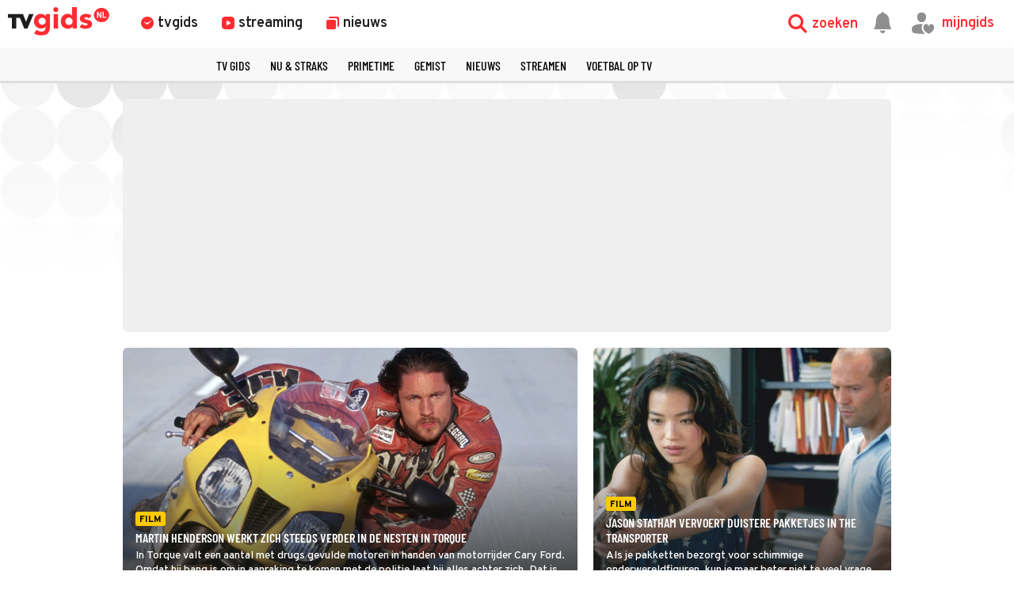

--- FILE ---
content_type: text/html
request_url: https://www.tvgids.nl/tag/matt-schulze
body_size: 14227
content:
<!doctype html>
<html lang="nl">
<head>
    <meta charset="UTF-8">
    <meta name="viewport"
          content="width=device-width, user-scalable=yes, initial-scale=1.0, minimum-scale=1.0">
    <meta http-equiv="X-UA-Compatible"
          content="ie=edge">
    <meta property="fb:pages" content="110691795650346" />
    <meta name="twitter:card" content="summary_large_image" />
    <meta name="twitter:site" content="@tvgidsnl" />
    <meta name="twitter:creator" content="@tvgidsnl" />
    <meta property="og:author" content="TVgids.nl"/>
    <meta property="og:site_name" content="TVgids.nl" />
    <meta property="og:url" content="https://www.tvgids.nl/tag/matt-schulze" />
    <meta property="og:locale" content="nl_NL" />
        <meta name="apple-itunes-app" content="app-id=347571130, app-argument=tvgids.nl">
    <!-- Start SmartBanner configuration -->
    <meta name="smartbanner:title" content="TVgids">
    <meta name="smartbanner:author" content="TVgids.nl">
    <meta name="smartbanner:price" content="GRATIS">
    <meta name="smartbanner:price-suffix-google" content=" - In Play Store">
    <meta name="smartbanner:icon-google" content="https://tvgidsassets.nl/v369/static/img/icon/appicon.png">
    <meta name="smartbanner:button" content="OPEN">
    <meta name="smartbanner:button-url-google" content="https://play.google.com/store/apps/details?id=nl.tvgids&hl=nl&gl=US">
    <meta name="smartbanner:enabled-platforms" content="android">
    <meta name="smartbanner:close-label" content="Close">
    <meta name="smartbanner:disable-positioning" content="true">
    <!-- End SmartBanner configuration -->

    <!-- proper handling of images for links -->
            <meta property="twitter:image" content="https://tvgidsassets.nl/v369/img/tvgids-ogimage.jpg" />
        <meta property="og:image" content="https://tvgidsassets.nl/v369/img/tvgids-ogimage.jpg" />
    
    
    
    
    <meta name="bdc:page_zone" content="" />
    <meta name="bdc:type" content="page" />


            <script>var _assetId = false;</script>
    
                
        

    
            <meta property="og:type" content="website" />
        <meta property="og:title" content="Alles over  Matt Schulze - TVgids.nl" />
                    <meta name="description" content="De tv-gids met de meest actuele programma-informatie en het complete tv-aanbod van vanavond, morgen en overmorgen van de belangrijkste Nederlandse en buitenlandse zenders" />
            <meta property="og:description"   content="De tv-gids met de meest actuele programma-informatie en het complete tv-aanbod van vanavond, morgen en overmorgen van de belangrijkste Nederlandse en buitenlandse zenders" />
            
    
        <link rel="dns-prefetch" href="//tvgidsassets.nl/">

    <link rel="preconnect" href="https://beta.tvgidsassets.nl">

    <link rel="stylesheet" href="https://tvgidsassets.nl/v369/css/style.min.css">
    <link rel="preload" fetchpriority="high" as="image" href="https://tvgidsassets.nl/static/img/gray-bubbles.png" type="image/png">

    
                <title>Alles over  Matt Schulze - TVgids.nl</title>
    
    <script src="https://storage.googleapis.com/onesecondbefore/js/bindinc/osb_consent.min.js"></script>
                    <link rel="canonical" href="https://www.tvgids.nl/tag/matt-schulze"/>
        <meta name="bdc:canonical" content="https://www.tvgids.nl/tag/matt-schulze"/>
    
                
    
    <script src="https://voorkeuren.tvgids.nl/client/bdc.v5/tvgids.web.js"></script>
    <script defer>
        osb('send', 'pageview', {
            article_id: 'meta:bdc:article_id',
            asset_id: 'meta:bdc:assetid',
            broadcast_id: 'meta:bdc:broadcastid',
            broadcast_start: 'meta:bdc:broadcast_start',
            canonical_url: 'meta:bdc:canonical',
            channel: 'meta:bdc:channel',
            context_id: 'default',
            item_id: 'meta:bdc:item_id',
            main_section: 'meta:bdc:main_section',
            page_id: 'meta:bdc:page_id',
            content_id: 'meta:bdc:content_id',
            page_zone: 'meta:bdc:page_zone',
            pagetype: 'meta:bdc:type',
            program_id: 'meta:bdc:programid',
            programsection: 'meta:bdc:programsection',
            programtype: 'meta:bdc:programtype',
            published_time: 'meta:bdc:published_time',
            campaign_id: 'meta:campaign_id',
            rating: 0.5
        });
    </script>
    
    <script>
    var __API = "https://json.tvgids.nl/v4";
    var __APIV6 = "https://json.tvgids.nl/v6";
    var _pageID = "af43ac8bb4207b3e7436be9ba7f98e2c11c63cd0";

            var _pageID = "af43ac8bb4207b3e7436be9ba7f98e2c11c63cd0";
    
    var isDetailPage = false    </script>
    
    <!-- Google Tag Manager -->
    <script>(function(w,d,s,l,i){w[l]=w[l]||[];w[l].push({'gtm.start':new Date().getTime(),event:'gtm.js'});var f=d.getElementsByTagName(s)[0],j=d.createElement(s),dl=l!='dataLayer'?'&l='+l:'';j.async=true;j.src='https://www.googletagmanager.com/gtm.js?id='+i+dl;f.parentNode.insertBefore(j,f);})(window,document,'script','dataLayer','GTM-5PC488');</script>
    <!-- End Google Tag Manager -->
    

    <!--- icons -->
    <link rel="icon" type="image/ico" href="https://tvgidsassets.nl/v369/img/icon/favicon.ico" />
	<link rel="apple-touch-icon" href="https://tvgidsassets.nl/v369/img/tvgids-icon-large.png">
	<link rel="icon" sizes="192x192" href="https://tvgidsassets.nl/v369/img/tvgids-icon-large.png">
    <link rel="manifest" href="/manifest.json?v=3">
    <link rel="shortcut icon" href="https://tvgidsassets.nl/v369/img/icon/favicon.ico" type="image/x-icon">

    <link rel="dns-prefetch" href="//tvgidsassets.nl/">

    <link rel="preconnect" href="https://beta.tvgidsassets.nl">

    <link rel="preload" href="https://tvgidsassets.nl/v369/fonts/Oswald/Oswald-SemiBold.woff" as="font" crossorigin />
    <link rel="preload" href="https://tvgidsassets.nl/v369/fonts/woff2/TTF/SourceSansPro-Bold.ttf.woff2"         as="font"  crossorigin="anonymous" />

    <script>
            var __STATIC_URL = 'https://tvgidsassets.nl/v369';
    </script>

    <!-- dpg media banner -->
            <script async src="https://advertising-cdn.dpgmedia.cloud/web-advertising/17/5/0/advert-xandr.js" type="application/javascript"></script><script async data-advert-src="https://adsdk.microsoft.com/ast/ast.js" data-advert-vendors="32"></script><script async data-advert-src="https://cdn.brandmetrics.com/survey/script/49a6c74cccf946bba314568b509cf451.js" data-advert-vendors="422"></script><script async data-advert-src="https://scdn.cxense.com/cx.js" data-advert-purposes="3,4" data-advert-vendors="412"></script><script async src="https://cdn.optoutadvertising.com/script/ootag.v2.min.js"></script><style>[data-advert-slot-state]>[id$=-videoWrapper]{width:100%}[data-advert-slot-state]>[id$=-videoWrapper] iframe[id^=pp-iframe-]{display:block}</style><script async src="https://advertising-cdn.dpgmedia.cloud/web-advertising/prebid-kompas.js"></script><script async src="https://advertising-cdn.dpgmedia.cloud/header-bidding/prod/tvgids/55f3fd6248119e5f4c7e59769215bbce626ab5b9.js"></script><script async src="https://advertising-cdn.dpgmedia.cloud/native-templates/prod/tvgids/templates.js"></script><script async src="https://advertising-cdn.dpgmedia.cloud/native-renderer/main.js"></script><script type="application/javascript">(function(){if(document.currentScript){document.currentScript.remove()}if("undefined"==typeof performance.mark){performance.mark=function(){}}performance.mark("advert - inline-script - start");function b(settings){const a=window.innerWidth,b=settings.xandr.breakpoints;return Object.keys(b).reduce((c,d)=>{if(b[d]<=a){if(null===c||b[d]>b[c]){c=d}}return c},null)}function c(a,c,settings,d){const e=b(settings),f=d.placeholderSizes&&d.placeholderSizes[a],g=f&&(f[e]||f.default);if(g){const b=document.getElementById(c||a);if(b){const c=d.permanentPlaceholders&&d.permanentPlaceholders[a],f=c&&(!0===c||c[e]||c.default);b.setAttribute("data-advert-placeholder-collapses",(!f).toString());b.setAttribute("data-advert-placeholder-size",g.join("x"));b.style["min-height"]=`${g[1]}px`}}}function d(a){if(a.node&&"true"===a.node.getAttribute("data-advert-placeholder-collapses")){a.node.style["min-height"]=null}}window.advert=window.advert||{};window.advert.cmd=window.advert.cmd||[];function e(settings,a){f(settings);window.getAdvertSlotByName=a=>{return window.advert.getSlot(a)};window.getAdvertSlotById=a=>{return window.advert.getSlot(window.advert.getSlotNameFromMapping(a))};window.loadAdvertSlot=(b,d)=>{return new Promise((e,f)=>{c(b,d,settings,a);window.advert.cmd.push(["loaded",()=>{window.advert.loadSlot(b,d).then(e).catch(f)}])})};}function f(settings){window.advert.cmd.push(()=>{window.advert.pubsub.subscribe("slot.rendered",d);settings.prebid.caching.getConfig=()=>window.__advertPrebidConfig;window.advert.init(settings)})}window.loadAdvertSettings=(settings,a)=>{if(!settings){console.error("[ADVERT] Trying to load without settings",settings);return}e(settings,a)};performance.mark("advert - inline-script - end")})();</script><style>[data-advert-slot-state]{display:-webkit-box;display:-ms-flexbox;display:flex;-webkit-box-align:center;-ms-flex-align:center;align-items:center;-webkit-box-pack:center;-ms-flex-pack:center;justify-content:center}
[data-advert-slot-empty]:not([data-advert-placeholder-collapses=false]),[data-advert-slot-state=created]:not([data-advert-placeholder-collapses=false]){display:none}</style><script type="application/javascript">(function(settings,a,b){if(document.currentScript){document.currentScript.remove()}performance.mark("advert - load-settings - start");if(!window.loadAdvertSettings){console.error("[ADVERT] Tried to load advert settings before main initialisation.");return}window.loadAdvertSettings(settings,a);performance.mark("advert - load-settings - end")})({"xandr":{"memberId":7463,"disablePSA":true,"enableSafeFrame":false,"breakpoints":{"small":0,"medium":768,"large":992,"xlarge":1365},"targeting":{"pag":"dossier","gamAdUnit":"tvgids-nl/web","cat":["matt-schulze"],"top":["tv-gids","tvgids","tv","gids","televisie","online","epg","programma","programmagegevens","programmablad","tv-listings","zenders","tv-overzicht","vandaag","vanavond","nu-op-tv"],"bsuit":["NScreened"],"channel":["culture-entertainment","tv-film","to_tv-film"],"iabCategories":["entertainment","movies","genres"],"pub":["ppn","bindinc","tvgids"],"env":{"small":["web","mweb"],"medium":["web"],"large":["web"],"xlarge":["web"]},"screenview":"%screenSize%"},"slots":[],"sizeMapping":{},"lazyLoadThreshold":{"small":300,"default":800},"multiPositions":[],"slotNameMappings":{"h2":{"default":null},"r2":{"default":null},"r1":{"default":null},"v1":{"default":null},"v2":{"default":null},"o1":{"default":null},"h1":{"default":null}},"features":{"optOut":true,"brandMetrics":true,"experiments":false,"snowplow":true,"privacy":true,"cxense":true,"dmoi":true,"gigya":true},"dmoi":{"apiKey":"e2wuTmOEm7Rmgh5G0jwCG6GhKOqJta1hW7QfNP77","rdmoiSource":"rdpgmedia.nl","source":"dpgmedia.nl"},"cxense":{"pageViewEvent":true,"includeLibrary":true},"optOut":{"publisher":102,"slots":{},"onlyNoConsent":true},"gigya":{"type":"tvgids"},"nativeTemplates":{"renderConfig":{"variables":{},"fallbackTemplate":"native-post","callToActionDefaultText":"meer info","tracking":{"enabledEvents":["slideImpressions","slideClicks","leadformImpression","leadformClose","leadformCancel","leadformSubmit","leadformSubmitFailure","leadformClickout"]}},"feedContext":{"profile":"tvgids","navigation":"Matt-schulze"}},"conditionalConfigurations":[{"conditions":[[{"field":"fraction","comparer":"lte","value":0.07}]],"config":[{"kind":"N","path":["nativeTemplates","renderConfig","tracking","attentionMeasurement"],"rhs":{"allowedProducts":["seamless-carousel","seamless-carousel-shop","seamless-collection-image","seamless-collection-video","seamless-image","seamless-image-shop","seamless-image-mini","seamless-image-multi","seamless-video-multi","seamless-video","seamless-video-shop","carousel-template"],"ctxId":"37122525","enabled":true,"plcId":"20251601004","cmpId":"16082025"}}]}]},"prebid":{"caching":{"maxIterations":4},"additionalConfig":{"currency":{"rates":{"USD":{"EUR":0.8543}}}}},"debugInfo":{"generationDateTime":"2026-01-23T00:25:22.547Z","profile":"tvgids","version":"319","stage":"prod"}},{},[]);</script>
    
    <!-- Fonts -->
    <link rel="preload" href="https://tvgidsassets.nl/v369/fonts/tvgids-icon.woff?23122021" as="font" crossorigin />

    
    
    <!-- Meta information (Schema.org) -->
    
    <script type="application/ld+json">
        {
            "@context": "https://schema.org/",
            "@type": "Organization",
            "name": "TVgids",
            "url": "https://www.tvgids.nl/",
            "logo": "https://tvgidsassets.nl/img/tvgids-logo.svg",
            "sameAs": [
                "https://www.facebook.com/tvgids.nl/",
                "https://www.instagram.com/tvgids.nl/"
            ]
        }
    </script>
    <script type="application/ld+json">
        {
            "@context": "https://schema.org/",
            "@type": "WebSite",
            "url": "https://www.tvgids.nl/",
            "potentialAction": {
                "@type": "SearchAction",
                "target": "https://www.tvgids.nl/?open_search=1"
            }
        }
    </script>

    
    
        
            <script>
            var __isElection = false;
        </script>
    

                <script>var setToastr = false;</script>
    
    
    
    
    <script async id="ebx" src="//applets.ebxcdn.com/ebx.js"></script>

    <script src="https://accounts.google.com/gsi/client" defer></script>
    
        <script>
            window.fbAsyncInit = function() {
                FB.init({
                    appId      : '464175560363438',
                    cookie     : true,
                    xfbml      : true,
                    version    : 'v19.0'
                });
                FB.AppEvents.logPageView();
            };

            (function(d, s, id){
                var js, fjs = d.getElementsByTagName(s)[0];
                if (d.getElementById(id)) {return;}
                    js = d.createElement(s); js.id = id;
                js.src = "https://connect.facebook.net/nl_NL/sdk.js";
                fjs.parentNode.insertBefore(js, fjs);
            }(document, 'script', 'facebook-jssdk'));
        </script>
    

</head>
<body  >
    <div class="consent_manager--push">
        <div class="consent_manager--push--inner">
            <div class="content">
                <h2>TVgids.nl</h2>
                <p>Klik op 'toestaan' om meldingen van TVgids.nl te ontvangen.</p>
                <button class="permission--manager__button" onclick="notificationPermission()">Toestaan</button>
            </div>
            <div class="site-logo">
                <img src="https://tvgidsassets.nl/v335/img/tvgids-logo.svg" alt="">
            </div>
            <div class="close__modal">
                <span class="close-button" onclick="closeConsentPush()"><i class="icon-close"></i></span>
            </div>
        </div>
    </div>


    
    
        <script type="text/javascript">
            var userAgent = navigator.userAgent.toLowerCase();
            var mac = userAgent.indexOf('mac') >= 0;
            var msie = userAgent.indexOf('trident') >= 0 || userAgent.indexOf('edge') >= 0;
            if(mac)
            {
                document.body.classList.add('mac');
            }
            if(msie)
            {
                document.body.classList.add('msie');
            }
        </script>
    
    

    <div class="navigation is-open">

    <div class="navigation__main">

        <div class="navigation__left">
            <a class="navigation__logo" href="/">
                                    <img src="https://tvgidsassets.nl/v369/img/tvgids-logo.svg" alt="TVgids.nl" width="128" height="36">
                            </a>

            <div class="navigation__links">
                <a href="/gids" id="guideButton" class="navigation__links--link " target="_self" data-menu="1">
                    <i class="icon-clock1"></i>
                    <span class="navigation__links--link--text" >tvgids</span>
                </a>
                <a href="/streaming" class="navigation__links--link " target="_self" data-menu="2">
                    <i class="icon-stream"></i>
                    <span class="navigation__links--link--text">streaming</span>
                </a>
                <a href="/nieuws" class="navigation__links--link " data-menu="3" target="_self">
                    <i class="icon-news-copy"></i>
                    <span class="navigation__links--link--text">nieuws</span>
                </a>


            </div>

            

            
        </div>



        <div class="navigation__right">

            <div class="navigation__search navigation__right--element" onclick="toggleMenuSearch(true)">
                <i class="icon-search"></i>
                <span>zoeken</span>
            </div>

            <a id="notificationButton" href="/account/inbox"><i class="navigation__notification icon-notification"></i></a>


            <div onclick="mijnGidsAccountToggle()" class="navigation__personal navigation__right--element navigation__links--link" data-menu="4">
                <i class="icon-account-out"></i>
                <i class="icon-account-heart"></i>
                <span>mijngids</span>
            </div>


        </div>

        <div class="navigation__dropdown navigation__dropdown--hidden">
            <div class="navigation__dropdown--search">
                <i class="navigation__dropdown--search--icon icon-search1"></i>
                <input class="navigation__dropdown--input" type="text" />
                <i class="icon-close navigation__dropdown--clear" onclick="clearSearchInput()"></i>
                <i class="icon-close navigation__dropdown--close" onclick="toggleMenuSearch(false)"></i>
            </div>

            <div class="navigation__dropdown--content">
                <div class="navigation__dropdown--suggestions">
                    <h3>Suggesties</h3>
                    <div class="navigation__dropdown--suggestions--content"></div>
                </div>

                <div class="navigation__dropdown--results">
                    <h3>Populair op dit moment</h3>
                    <div class="navigation__dropdown--results--content"></div>
                </div>
            </div>
        </div>

    </div>

    <!-- menu 1 -->
    <div class="navigation__megamenu" data-menu="1">
        <ul class="navigation__megamenu--wrapper">
                                                                                                                                                                                                                                                                                                                                                                <li class="navigation__megamenu--link">
                                <a href="/gids" target="_self" >zenders</a>
                            </li>
                                                                                                <li class="navigation__megamenu--link">
                                <a href="/nustraks" target="_self" >nu & straks</a>
                            </li>
                                                                                                <li class="navigation__megamenu--link">
                                <a href="/primetime" target="_self" >primetime</a>
                            </li>
                                                                                                <li class="navigation__megamenu--link">
                                <a href="/tips" target="_self" >kijktips op tv</a>
                            </li>
                                                                                                <li class="navigation__megamenu--link">
                                <a href="https://www.tvgids.nl/filmgids" target="_self" >films op tv</a>
                            </li>
                                                                                                <li class="navigation__megamenu--link">
                                <a href="https://www.tvgids.nl/seriegids" target="_self" >series op tv</a>
                            </li>
                                                                                                <li class="navigation__megamenu--link">
                                <a href="https://www.tvgids.nl/collectie/voetbal" target="_self" >voetbal op tv</a>
                            </li>
                                                                                                <li class="navigation__megamenu--link">
                                <a href="https://www.tvgids.nl/sportgids" target="_self" >sport op tv</a>
                            </li>
                                                                                                                                                                                                                                                        </ul>
    </div>

    <!-- menu 2 -->
    <div class="navigation__megamenu" data-menu="2">
        <ul class="navigation__megamenu--wrapper">
                                                                                                                                                                                                                                                                                                                                                                                            <li class="navigation__megamenu--link">
                                <a href="/streaming/populair/" target="_self" >Top 50 van vandaag</a>
                            </li>
                                                                                                <li class="navigation__megamenu--link">
                                <a href="/streaming/netflix" target="_self" >Netflix</a>
                            </li>
                                                                                                <li class="navigation__megamenu--link">
                                <a href="/streaming/videoland" target="_self" >Videoland</a>
                            </li>
                                                                                                <li class="navigation__megamenu--link">
                                <a href="/streaming/amazon-prime-video" target="_self" >Amazon Prime</a>
                            </li>
                                                                                                <li class="navigation__megamenu--link">
                                <a href="/streaming/disney_plus" target="_self" >Disney+</a>
                            </li>
                                                                                                <li class="navigation__megamenu--link">
                                <a href="/streaming/hbo-max" target="_self" >HBO Max</a>
                            </li>
                                                                                                <li class="navigation__megamenu--link">
                                <a href="/streaming/apple-tv-plus" target="_self" >Apple TV+</a>
                            </li>
                                                                                                                                                                                                                            </ul>
    </div>

    <!-- menu 3 -->
    <div class="navigation__megamenu" data-menu="3">
        <ul class="navigation__megamenu--wrapper">
                                                                                                                                                                                                                                                                                                                                                                                                                        <li class="navigation__megamenu--link">
                                <a href="/nieuws" target="_self" >laatste nieuws</a>
                            </li>
                                                                                                <li class="navigation__megamenu--link">
                                <a href="/tips" target="_self" >kijktips op tv</a>
                            </li>
                                                                                                <li class="navigation__megamenu--link">
                                <a href="/lijst" target="_self" >toplijsten</a>
                            </li>
                                                                                                <li class="navigation__megamenu--link">
                                <a href="/collectie" target="_self" >collecties</a>
                            </li>
                                                                                                <li class="navigation__megamenu--link">
                                <a href="/collectie/gouden-televizier-ring" target="_self" >Gouden Televizier-Ring</a>
                            </li>
                                                                                                <li class="navigation__megamenu--link">
                                <a href="/app" target="_self" >download de app</a>
                            </li>
                                                                                                                                                                                                </ul>
    </div>

    <!-- menu 4 -->
    <div class="navigation__megamenu navigation__megamenu--right " data-menu="4">
        <ul class="navigation__megamenu--wrapper">
            <li class="navigation__megamenu--link navigation__megamenu--link--signin">
                <a href="/account/inloggen" target="_self">inloggen</a>
            </li>
            <li class="navigation__megamenu--link navigation__megamenu--grayed-out">
                <a href="/account/mijngids" target="_self">mijn persoonlijke tv-gids</a>
            </li>
            <li class="navigation__megamenu--link navigation__megamenu--grayed-out">
                <a href="/account/inbox" target="_self">mijn berichten</a>
            </li>
            <li class="navigation__megamenu--link navigation__megamenu--grayed-out">
                <a href="/account/zendervoorkeuren" target="_self">stel zendervolgorde in</a>
            </li>
            <li class="navigation__megamenu--link navigation__megamenu--grayed-out">
                <a href="/account/ondemandvoorkeuren" target="_self">stel streamingdiensten in</a>
            </li>
            <li class="navigation__megamenu--link navigation__megamenu--grayed-out navigation__megamenu--link--signout">
                <a href="#" onclick="returnToLogin();" target="_self">uitloggen</a>
            </li>
        </ul>
    </div>

    <div class="navigation__mobilemenu">
        <div class="navigation__mobilelinks">
            <div class="navigation__mobilelinks--link " data-menu="1">
                <i class="icon-clock1"></i>
                <span>tvgids</span>
            </div>
            <div class="navigation__mobilelinks--link " data-menu="2">
                <i class="icon-stream"></i>
                <span>streaming</span>
            </div>
            <div class="navigation__mobilelinks--link " data-menu="3">
                <i class="icon-news-copy"></i>
                <span>nieuws</span>
            </div>
        </div>
    </div>


                
    
    
    
    
    
    
    
    
    
    
    
    
    
            <div class="navigation__scroll" id="scrollNavShortcut">
        <i onclick="scrollNav('Shortcut', false)" class="navigation__scroll--prev icon-previous"></i>
            <div class="navigation__shadow navigation__shadow--left"></div>
            <ul class="navigation__scroll--wrapper">
                                <li class="navigation__scroll--link "><a href="/gids" target="_self">tv gids</a></li>
                                <li class="navigation__scroll--link "><a href="/nustraks" target="_self">nu & straks</a></li>
                                <li class="navigation__scroll--link "><a href="/primetime" target="_self">primetime</a></li>
                                <li class="navigation__scroll--link "><a href="/nieuws/gemist" target="_self">gemist</a></li>
                                <li class="navigation__scroll--link "><a href="/nieuws" target="_self">Nieuws</a></li>
                                <li class="navigation__scroll--link "><a href="/streaming" target="_self">Streamen</a></li>
                                <li class="navigation__scroll--link "><a href="/collectie/voetbal" target="_self">Voetbal op tv</a></li>
                        </ul>
            <div class="navigation__shadow navigation__shadow--right"></div>
            <i onclick="scrollNav('Shortcut')" class="navigation__scroll--next icon-next"></i>
        </div>
    
    
    
</div>


<div class="navigation__fader navigation__fader--hidden" onclick="toggleMenuSearch(false)">

</div>

<div class="navigation__gap"></div>

<div class="navigation__overlay"></div>

<script>
    function initScrollMenu(menu = null) {
        if (!menu) {
            menu = scrollMenus[0];
        }
        setTimeout(() => {
            if (menu) {
                let firstLink = menu.querySelector(".navigation__scroll--link");
                if (menu && firstLink) {
                    if (menu.id === "scrollNavChannelBar") {
                        window.addEventListener("resize", () => {
                            mobileChannelColumnsListener(menu);
                        });
                    }
                    setCorrectScrollMenuAlignment(menu);
                    menu.classList.add("navigation__scroll--nosmooth");
                } else {
                    console.warn("Could not initialise shortcut menu");
                }
            }

            if (scrolledMenus === 0) {
                let navGap = document.querySelector(".navigation__gap");
                let navigation = document.querySelector(".navigation");
                if (navGap && navGap.offsetHeight < 1) {
                    navGap.style.marginBottom = navigation.offsetHeight + "px";
                }
            }

            initDragScroll(menu);
            scrolledMenus++;

            if (scrolledMenus < scrollMenus.length) {
                initScrollMenu(scrollMenus[scrolledMenus]);
            }

            if (menu.id === "scrollNavChannelBar") {
                sortChannelScrollBar().then(() => {
                    mobileChannelColumnsListener(menu);
                    setTimeout(() => {
                        setCorrectScrollMenuAlignment(menu);
                    }, 120);
                });
            }
        }, 10);
    }

    function setCorrectScrollMenuAlignment(menu) {
        let activeLinks = menu.querySelectorAll(".navigation__scroll--link--active");
        let middleActiveLink = activeLinks[Math.floor(activeLinks.length / 2)];
        let allLinks = menu.querySelectorAll(".navigation__scroll--link");

        if (middleActiveLink) {
            if (window.innerWidth >= 1024) {
                middleActiveLink.scrollIntoView({ behavior: "auto", block: "center", inline: "center" });
            } else {
                activeLinks[0].scrollIntoView({ behavior: "auto", block: "start", inline: "start" });
                menu.scrollLeft -= 20;
            }
        } else if (allLinks[0].classList.contains("guide__channel-logo-container")) {
            if (window.innerWidth >= 1024) {
                allLinks[0].scrollIntoView({ behavior: "auto", block: "center", inline: "center" });
            } else {
                allLinks[0].scrollIntoView({ behavior: "auto", block: "start", inline: "start" });
                menu.scrollLeft -= 20;
            }
        } else {
            let middleLink = allLinks[Math.floor(allLinks.length / 2)];
            if (middleLink) {
                middleLink.scrollIntoView({ behavior: "auto", block: "center", inline: "center" });
                if (allLinks.length % 2 === 0) {
                    let leftOffset = middleLink.getBoundingClientRect().left;
                    let rightOffset = middleLink.getBoundingClientRect().right;
                    menu.scrollLeft += (leftOffset - rightOffset) / 2;
                }
            }
        }
    }

    function mobileChannelColumnsListener(menu) {
        let activeLogos = menu.querySelectorAll(".guide__channel-logo-container-active");
        if (activeLogos && activeLogos[0]) {
            if (window.innerWidth <= 768 && activeLogos[1]) {
                activeLogos[1].classList.remove("guide__channel-logo-container-active", "navigation__scroll--link--active");
            }
            if ((window.innerWidth <= 1024 || window.innerWidth <= 768) && activeLogos[2]) {
                activeLogos[2].classList.remove("guide__channel-logo-container-active", "navigation__scroll--link--active");
            }
        }
    }

    function sortChannelScrollBar() {
        return new Promise((resolve) => {
            let user = window.localStorage.getItem("user");
            let scrollNavChannelBar = document.getElementById("scrollNavChannelBar");
            if (user && scrollNavChannelBar) {
                let userData = JSON.parse(user);
                if (userData.channels.length !== 0) {
                    let channels = userData.channels.split(",").map(Number);
                    if (channels && channels.length > 0) {
                        channels.forEach((channel) => {
                            let channelElement = document.querySelector(`li[data-chbar="${channel}"]`);
                            if (channelElement) {
                                channelElement.parentNode.appendChild(channelElement);
                            }
                        });
                        resolve();
                    } else {
                        resolve();
                    }
                } else {
                    resolve();
                }
            } else {
                resolve();
            }
        });
    }

    window.scrollMenus = document.querySelectorAll(".navigation__scroll");
    window.scrolledMenus = 0;

    window.initDragScroll = function(menu) {
        if (menu) {
            let isDragging = false, startX, scrollLeft, dragTimeout;

            let startDragging = (event) => {
                isDragging = true;
                startX = event.pageX - menu.offsetLeft;
                scrollLeft = menu.scrollLeft;
                menu.classList.add("navigation__scroll--no-click-event");
            };

            let stopDragging = () => {
                setTimeout(() => {
                    menu.classList.remove("navigation__scroll--no-click-event");
                }, 50);
                isDragging = false;
            };

            menu.addEventListener("mousemove", (event) => {
                event.preventDefault();
                if (!isDragging) return;
                let x = event.pageX - menu.offsetLeft;
                let walk = x - startX;
                menu.scrollLeft = scrollLeft - walk;
            });

            menu.addEventListener("mousedown", (event) => {
                dragTimeout = setTimeout(() => {
                    startDragging(event);
                }, 250);
            });

            menu.addEventListener("mouseup", () => {
                clearTimeout(dragTimeout);
                stopDragging();
            });

            menu.addEventListener("mouseleave", stopDragging, false);
        }
    };

    window.activeChannels = document.querySelectorAll("#scrollNavChannelBar .guide__channel-logo-container-active");

    initScrollMenu();

</script>
<section>
    <meta itemprop="image" itemtype="https://schema.org/ImageObject">
<meta itemprop="url" itemtype="">

</section>



<section class="section-banner">
        <div class="banner v1">
        <div class="banner__skyscraper banner__skyscraper--left">            
                                                                <div class="interstitial_banner">
    <div id="v1--desktop">
        <script>window.innerWidth >= 1024 && window.loadAdvertSlot("v1", "v1--desktop");</script>
    </div>
  </div>                                    
            
        </div>
    </div>
        <div class="banner v2">
        <div class="banner__skyscraper banner__skyscraper--right">            
                                                                <div class="interstitial_banner">
    <div id="v2--desktop">
        <script>window.innerWidth >= 1024 && window.loadAdvertSlot("v2", "v2--desktop");</script>
    </div>
  </div>                                    
            
        </div>
    </div>
</section>

<div class="background-bubbles">
<div class="homepage general-page">
        
        <section class="homepage__topbanner">
            <div class="banner">
                <div class="banner--leader generic-block">
                                                <div class="interstitial_banner">
    <div id="h1">
        <script>window.loadAdvertSlot("h1");</script>
    </div>
  </div>                                    </div>
            </div>
        </section>

        <div class="homepage--container">
                        
                                                                                                <div class="square-item">
        <a href="/nieuws/film/torque-amerikaanse-actiefilm-martin-henderson-matt-schulze-ice-cube-adam-scott-veronica" class="carditem   carditem__article" data-style="background-image: url('https://tvgidsassets.nl/v369/upload/t/t/torque-582378341.jpg')">
            <div class="carditem--content">
                                                <div class="carditem--label label--category--"><p>Film</p></div>                <div class="carditem--title">Martin Henderson werkt zich steeds verder in de nesten in Torque</div>
                <div class="carditem--description"><p>In Torque valt een aantal met drugs gevulde motoren in handen van motorrijder Cary Ford. Omdat hij bang is om in aanraking te komen met de politie laat hij alles achter zich. Dat is niet bepaald&nbsp;de verstandigste beslissing.</p></div>
            </div>
        </a>
    </div>
                                                                                                                                                                        <div class="square-item">
        <a href="/nieuws/film/the-transporter-jason-statham-rtl7-actie-matt-schulze" class="carditem   carditem__article" data-style="background-image: url('https://tvgidsassets.nl/v369/upload/t/t/the-transporter-573361311.jpg')">
            <div class="carditem--content">
                                                <div class="carditem--label label--category--"><p>Film</p></div>                <div class="carditem--title">Jason Statham vervoert duistere pakketjes in The Transporter</div>
                <div class="carditem--description"><p>Als je pakketten bezorgt voor schimmige onderwereldfiguren, kun je maar beter niet te veel vragen stellen. Dat doet Jason Statham dan ook niet. Tot hij in&nbsp;The Transporter&nbsp;een bewegend pakket moet bezorgen.</p></div>
            </div>
        </a>
    </div>
                                                                                                                                                                        <div class="square-item">
        <a href="/nieuws/film/out-of-reach-steven-seagal-rtl7-actie-matt-schulze" class="carditem   carditem__article" data-style="background-image: url('https://tvgidsassets.nl/v369/upload/s/t/stevenseagall2024.jpg')">
            <div class="carditem--content">
                                                <div class="carditem--label label--category--"><p>Film</p></div>                <div class="carditem--title">Steven Seagal schiet te hulp in Out of Reach</div>
                <div class="carditem--description"><p>In&nbsp;Out of Reach&nbsp;komt een voormalig geheim agent in actie als een dierbare wordt ontvoerd.</p></div>
            </div>
        </a>
    </div>
                                                                                                                                    <div class="carditem generic-block a-square-item square-item   overflow-visible " >    <div class="banner r1">
        <div class="banner--leader">                                                                            <div class="interstitial_banner">    <div id="r1">
        <script>window.loadAdvertSlot("r1");</script>
    </div>
  </div>                                    
            
        </div>
    </div>
</div>                                                                        <div class="square-item">
        <a href="/nieuws/film/torque-amerikaanse-actiefilm-martin-henderson-monet-mazur-matt-schulze-viaplay-tv" class="carditem   carditem__article" data-style="background-image: url('https://tvgidsassets.nl/v369/upload/t/t/torque-560158611.jpg')">
            <div class="carditem--content">
                                                <div class="carditem--label label--category--"><p>Film</p></div>                <div class="carditem--title">Martin Henderson moet zijn naam zien te zuiveren in Torque</div>
                <div class="carditem--description"><p>In Torque valt een aantal met drugs gevulde motoren in handen van motorrijder Cary Ford. Omdat hij bang is om in aanraking te komen met de politie laat hij alles achter zich. Dat is niet bepaald&nbsp;de verstandigste beslissing.</p></div>
            </div>
        </a>
    </div>
                                                                                                                                                                        <div class="square-item">
        <a href="/nieuws/film/torque-amerikaanse-actiefilm-martin-henderson-matt-schulze-ice-cubbe-viaplay-tv" class="carditem fadein  carditem__article" data-style="background-image: url('https://tvgidsassets.nl/v369/upload/t/t/torque-559980141.jpg')">
            <div class="carditem--content">
                                                <div class="carditem--label label--category--"><p>Film</p></div>                <div class="carditem--title">Het wordt er niet makkelijker op voor Martin Henderson in Torque</div>
                <div class="carditem--description"><p>In Torque valt een aantal met drugs gevulde motoren in handen van motorrijder Cary Ford. Omdat hij bang is om in aanraking te komen met de politie laat hij alles achter zich. Dat is niet bepaald&nbsp;de verstandigste beslissing.</p></div>
            </div>
        </a>
    </div>
                                                                                                                                                                        <div class="square-item">
        <a href="/nieuws/film/the-transporter-jason-statham-vervoert-duistere-pakketjes-veronica-actie-film" class="carditem fadein  carditem__article" data-style="background-image: url('https://tvgidsassets.nl/v369/upload/t/t/the-transporter-538648541.jpg')">
            <div class="carditem--content">
                                                <div class="carditem--label label--category--"><p>Film</p></div>                <div class="carditem--title">Jason Statham vervoert duistere pakketjes in The Transporter</div>
                <div class="carditem--description"><p>Als je pakketten bezorgt voor schimmige onderwereldfiguren, kun je maar beter niet te veel vragen stellen. Dat doet Jason Statham dan ook niet. Tot hij in&nbsp;The Transporter&nbsp;een bewegend pakket moet bezorgen.</p></div>
            </div>
        </a>
    </div>
                                                                                                                                                                        <div class="square-item">
        <a href="/nieuws/film/out-of-reach-steven-seagal-schiet-te-hulp-rtl7-1356431" class="carditem fadein  carditem__article" data-style="background-image: url('https://tvgidsassets.nl/v369/upload/o/t/out-of-reach-513949831.jpg')">
            <div class="carditem--content">
                                                <div class="carditem--label label--category--"><p>Film</p></div>                <div class="carditem--title">Steven Seagal schiet te hulp in Out of Reach</div>
                <div class="carditem--description"><p>In&nbsp;Out of Reach&nbsp;komt een voormalig geheim agent in actie als een dierbare wordt ontvoerd.</p></div>
            </div>
        </a>
    </div>
                                                                                                        </div>


        <div class="generic-button homepage__showmorebtn" onclick="loadMoreTagArticles(this, 'matt-schulze', 1)">
    <span>Lees meer</span>
</div>        <div class="tagpage__noMoreContent"><span>Geen verdere artikelen</span></div>

        <div class="carditem  a-square-item square-item   overflow-visible " >    <div class="banner h2">
        <div class="banner--leader">            
                                                                <div class="interstitial_banner">
    <div id="h2">
        <script>window.loadAdvertSlot("h2");</script>
    </div>
  </div>                                    
            
        </div>
    </div>
</div>    </div>
</div>

<footer class="footer">
    <div class="footer__subscription">
        <div class="footer__wrapper">
            <label class="footer__subscription-label" for="footer-email">
                <h3>Nieuwsbrief</h3>
                <p>Schrijf je in voor de gratis TVgids.nl nieuwsbrief en ontvang iedere dag de leukste kijktips direct in jouw mailbox!</p>
            </label>
            <div class="footer__subscription-control">
                <input class="footer__subscription-input" spellcheck="false" id="footer-email" type="email" name="email" placeholder="Jouw e-mailadres" >
                <button id="email-submit-button" data-nb="footer" class="footer__subscription-button">Aanmelden</button>
            </div>
        </div>
    </div>

    <div class="footer__upper">
        <div class="footer__gridwrapper">

            <div class="footer__mobile-apps">
                <h2 class="h2_footer">Mobiele apps</h2>
                <p class="footer_text">Met de gratis TVgids app kun je snel zien wat er op tv is, eenvoudig je favoriete
                    programma's bewaren en alerts instellen.</p>

                <div class="footer__badge--wrapper">
                    <div class="badge"><a href="https://play.google.com/store/apps/details?id=nl.tvgids" rel="noreferrer" target="_blank"><img height="53" width="177"  loading="lazy" src="https://tvgidsassets.nl/v369/img/assets/play-store@3x.png" alt="Beschikbaar voor android op Google PlayStore"></a></div>
                    <div class="badge"><a href="https://itunes.apple.com/nl/app/tvgids.nl/id347571130?mt=8" rel="noreferrer" target="_blank"><img height="53" width="177"  loading="lazy" src="https://tvgidsassets.nl/v369/img/assets/app-store@3x.png" alt="Beschikbaar voor IOS in de App Store"></a></div>
                </div>

            </div>

            <div class="footer__list">
                <ul>
                                                                                                                                                                                                                                                                                                                                                                                                                                                                                                                                                                                                                                                                                    <h2 class="h2_footer">Nieuw op TVgids.nl</h2>                                                                <li><a href="/lijst/deze-week-nieuw-netflix"  target="_self">Nieuw op Netflix</a></li>
                                                                                                                            <li><a href="/streaming/nieuw/disney_plus"  target="_self">Nieuw op Disney+</a></li>
                                                                                                                            <li><a href="/collectie/pathe-thuis"  target="_self">Alles over Path&eacute; Thuis</a></li>
                                                                                                                            <li><a href="/collectie"  target="_self">De leukste collecties</a></li>
                                                                                                                                                                                                                            </ul>
            </div>

            <div class="footer__list">
                <ul>
                                                                                                                                                                                                                                                                                                                                                                                                                                                                                                                                                                                                                                                                                                                                <h2 class="h2_footer">Gouden Televizier-Ring</h2>                                                                <li><a href="/veelgestelde-vragen-gouden-televizier-ring/"  target="_self">Veelgestelde vragen</a></li>
                                                                                                                            <li><a href="/reglementen-kwalificatierondes-gouden-televizier-ring/"  target="_self">Reglementen</a></li>
                                                                                                                            <li><a href="/pers"  target="_self">Pers</a></li>
                                                                                                                            <li><a href="/collectie/gouden-televizier-ring"  target="_self">Alles over de Ring</a></li>
                                                                                                                                                                                </ul>
            </div>

            <div class="footer__follow-us">
                <h2 class="h2_footer">Volg ons</h2>

                <div class="footer__social-box">
                    <div class="footer__social">
                        <a href="https://www.facebook.com/tvgids.nl/" rel="nofollow external noreferrer" target="_blank"><img loading="lazy" width="60" height="60" src="https://tvgidsassets.nl/v369/img/assets/facebook.png" alt="icon"></a>
                    </div>
                    <div class="footer__social">
                        <a href="https://www.youtube.com/user/TVgidsNL" rel="nofollow external noreferrer" target="_blank"><img loading="lazy" width="60" height="60" src="https://tvgidsassets.nl/v369/img/assets/youtube.png" alt="icon"></a>
                    </div>
                    <div class="footer__social">
                        <a href="https://twitter.com/tvgidsnl" rel="nofollow external noreferrer" target="_blank"><img loading="lazy" width="60" height="60" src="https://tvgidsassets.nl/v369/img/assets/twitter.png" alt="icon"></a>
                    </div>
                </div>
            </div>

            <div class="footer__about">
                <ul>
                                                                                                                                                                                                                                                                                                                                                                                                            <h2 class="h2_footer">Over TVgids.nl</h2>                                
                                                                            <li>
                                                <a href="/streaming/skyshowtime"  target="_self">SkyShowtime</a>
                                            </li>
                                                                                                                            
                                                                            <li>
                                                <a href="/contact/"  target="_self">Contact</a>
                                            </li>
                                                                                                                            
                                                                            <li>
                                                <a href="/colofon/"  target="_self">Colofon</a>
                                            </li>
                                                                                                                            
                                                                            <li>
                                                <a href="/adverteren/"  target="_self">Adverteren</a>
                                            </li>
                                                                                                                            
                                                                            <li>
                                                <a href="/nieuws/van-onze-partners/"  target="_self">Van onze partners</a>
                                            </li>
                                                                                                                            
                                                                            <li>
                                                <a href="/veelgestelde-vragen/"  target="_self">Veelgestelde vragen</a>
                                            </li>
                                                                                                                                                                                                                                                                                                                                                                                                                                                                                                                                    </ul>
            </div>

            <div class="footer__policy">
                <ul>
                                                                                                                                                                                                                                                                                                                                                                                                                                                        <h2 class="h2_footer">Voorwaarden & privacy</h2>                                                                                                    <li>
                                        <a href="/algemene-voorwaarden/"  target="_self">Algemene voorwaarden</a>
                                    </li>
                                                                                                                                                                                                <li>
                                        <a href="/privacy-statement/"  target="_self">Privacy statement</a>
                                    </li>
                                                                                                                                                                                                <li>
                                        <a href="/cookiestatement/"  target="_self">Cookiestatement</a>
                                    </li>
                                                                                                                                                                                                <li>
                                        <a href="#" onclick="osb('consent',{show: true}); return false" target="_self">Cookie-instellingen</a>
                                    </li>
                                                                                                                                                                                                                                                                                                                                                                                                                                                                                        </ul>
            </div>


        </div>
    </div>
    <div class="footer__bottom">
        <div class="footer__wrapper">
            <p class="footer__title">&copy; TVgids.nl 2026 - All rights reserved. No text and datamining.</p>
        </div>
    </div>
</footer>
<script type="text/json" id="shChannels"></script>

    <script async defer src="https://tvgidsassets.nl/v369/js/main.min.js"></script>

        <link rel="preload" href="https://tvgidsassets.nl/v369/css/smartbanner.min.css" as="style" onload="this.onload=null;this.rel='stylesheet'">

    <script defer type="text/javascript" src="https://tvgidsassets.nl/v369/js/smartbanner.min.js"></script>

    
    <script src="https://ajax.googleapis.com/ajax/libs/webfont/1.5.18/webfont.js"></script>
    <script>
        WebFont.load({
            google: {
                families: ['Overpass:300,400,500,600,700,800&display=swap']
            }
        });
    </script>

    

    
        <script type="module">
            import { initializeApp } from "https://www.gstatic.com/firebasejs/10.12.3/firebase-app.js";
            import { getMessaging, getToken, onMessage } from "https://www.gstatic.com/firebasejs/10.12.3/firebase-messaging.js";

            const currDomain = self.location.hostname;
            const dev = /preview|sandbox|bindinc00/.test(currDomain);
            const firebaseConfig = dev ? {
                apiKey: "AIzaSyBNqtZZQx-GePqhrGx5LchvsjR5BhF0wNI",
                authDomain: "tvgids-preview.firebaseapp.com",
                projectId: "tvgids-preview",
                storageBucket: "tvgids-preview.appspot.com",
                messagingSenderId: "842579511281",
                appId: "1:842579511281:web:3878be28c7c4501b8b6650"
            } : {
                apiKey: "AIzaSyDJ6cGdPUM-1md6EePFtDlzY6eixeGgGp4",
                authDomain: "tvgids-production.firebaseapp.com",
                projectId: "tvgids-production",
                storageBucket: "tvgids-production.appspot.com",
                messagingSenderId: "533996112531",
                appId: "1:533996112531:web:f459461cfc67bf3e605b66"
            };

            // Initialize Firebase
            const app = initializeApp(firebaseConfig);
            const messaging = getMessaging(app);

            // Register service worker
            if ('serviceWorker' in navigator) {
                navigator.serviceWorker.register('/firebase-messaging-sw.js')
                    .then((registration) => {
                        console.log('Service Worker registration successful with scope: ', registration.scope);
                    }).catch((err) => {
                    console.log('Service Worker registration failed: ', err);
                });
            }

            // Handle incoming messages
            onMessage(messaging, (payload) => {
                let notificationTitle = payload.data.title;
                let notificationOptions = {
                    body: payload.data.body,
                    icon: 'https://www.tvgids.nl/static/img/icon/app-icon96.png',
                    click_action: payload.data.permalink, // Use click_action correctly
                    image: payload.data.image,
                    data: { permalink: payload.data.permalink } // Store permalink in data
                };

                console.log(payload);

                // Create the notification
                let notification = new Notification(notificationTitle, notificationOptions);

                // Handle notification clicks
                notification.onclick = function(event) {
                    event.preventDefault();
                    notification.close();

                    if (notificationOptions.data && notificationOptions.data.permalink) {
                        window.open(notificationOptions.data.permalink, '_blank'); // Open the URL in a new tab
                    }
                };
            });


            /** if user is logged in, we add a consent key to the array so this key can be used.
             * we now use this consent key for push notifactions for followed programs and series (webpush notifications)
             * */
            window.addConsentKeyToUserKeyArray = async function() {
                // Check if the user is logged in and get the currentToken for the user
                let userObj = JSON.parse(localStorage.getItem('user'));
                let storedToken = localStorage.getItem('currentToken');

                // If the user is logged in and there is a token, we post it to the endpoint so that the key can be added
                if (!userObj || !storedToken) {
                    console.warn('No user object or stored token to sent');
                    return; // Exit the function early if data is missing
                } else {
                    try {
                        // Both userObj and storedToken are available
                        const url = __APIV6 + '/tvgidspush/';
                        localStorage.setItem('currentToken', storedToken); // store the token

                        let dataIn = 'consentToken=' + encodeURIComponent(storedToken);
                        dataIn += '&currentUser=' + encodeURIComponent(JSON.stringify(userObj));
                        dataIn += '&storeUserToken=true';

                        const dataHeader = headerStandard + "&app_version=0.0.01&";

                        // Making the post request using the runPostReq function
                        const response = await runPostReq(url, dataIn, dataHeader, false, true);

                        // Check the response (assuming runPostReq returns a promise)
                        if (response.ok) {
                            console.log('Consent key successfully added to the user.');
                        } else {
                            console.warn('Failed to add consent key. Server responded with status:', response.status);
                        }
                    } catch (error) {
                        console.warn('An error occurred during the post request:', error);
                    }
                }
            };

            window.notificationPermission = function () {
                navigator.serviceWorker.ready.then(function (registration) {
                    Notification.requestPermission()
                        .then((permission) => {
                            if (permission === 'granted') {
                                console.log('Notification permission granted.');
                                closeConsentPush();
                                addConsentKeyToUserKeyArray();
                                let currVapidKey = dev ? 'BNYOFtynBt_T0bD0W1a_Fgv9KYauFy9UoT3V_UqXunYzTOK1K8SyNo_sqzlvuzQo5REOBX-YbAUaMJeTdQzze8M' : "BPyvv417X3YTuGxYVNFmFzFzeuj1xP1uyFn6zjzQ8jhIgbMbWuSPl71WWhKsaPIrEVfDoe0VbkjWih6SoFPSCAE";

                                return getToken(messaging, {
                                    vapidKey: currVapidKey
                                });
                            } else {
                                console.log('Notification permission denied.');
                            }
                        })
                        .then(async (currentToken) => {
                            let storedToken = localStorage.getItem('currentToken');
                            var consentToken = currentToken;
                            let dataIn = 'consentToken=' + consentToken + '&siteId=1';

                            if (storedToken !== null && currentToken === storedToken) {
                            } else if (storedToken != null && currentToken !== storedToken) {
                                dataIn += '&oldConsentToken=' + storedToken;
                            }

                            const url = __APIV6 + '/tvgidspush/';
                            localStorage.setItem('currentToken', currentToken);
                            const dataHeader = headerStandard + "&app_version=0.0.01&";
                            try {
                                const response = await runPostReq(url, dataIn, dataHeader, false, true);
                                const data = JSON.parse(response);
                                addConsentKeyToUserKeyArray();
                                return data;
                            } catch (error) {
                                return {error: error.message}; // Handle errors gracefully
                            }
                        });
                });
            };

            window.closeConsentPush = function () {
                // Set expiration for modal
                document.querySelector('.consent_manager--push').style.display = 'none';

                // Set expiration key in localStorage to disable showing of the modal for 1 week (168 hours)
                const expirationTime = new Date().getTime() + 720 * 60 * 60 * 1000;  // Current time + 1 week
                localStorage.setItem('consentPushExpiration', expirationTime);
            }

            window.openConsentPush = function () {
                // Only open if allowed within expiration
                const currentTime = new Date().getTime();
                const expirationTime = localStorage.getItem('consentPushExpiration');

                if (!expirationTime || currentTime > expirationTime) {
                    // If there is no expiration time set or current time is past expiration time, show modal
                    document.querySelector('.consent_manager--push').style.display = 'flex';
                }
            }

            //handig voor nu om te debuggen, ERUIT halen zodra het goed gekeurd is.
            window.addEventListener('load', () => {
                if (Notification.permission === "granted") {
                    console.log("User has granted permission for notifications.");
                    notificationPermission();
                    addConsentKeyToUserKeyArray();
                } else if (Notification.permission === "denied") {
                    console.log("User has denied permission for notifications.");
                } else if (Notification.permission === "default") {
                    openConsentPush();
                }
            });
        </script>

        


    <!-- Begin comScore Tag -->
<script type="text/plain" data-bindinc-consent-vendor="mno">
    window._comscore = window._comscore || [];

    var value = '; ' + document.cookie
    var parts = value.split('; cs_fpid=');

    function comscore_generate_cmscr() {
        var cs_fpid = [+new Date(), Math.floor(Math.random() * 99999999 + 1000000)].join('_');

        // Store/cache cs_fpid for this browser
        document.cookie = 'cs_fpid=' + cs_fpid +
            ';max-age=' + (365 * 24 * 3600) +
            ';path=/' +
            (window.location.protocol === 'https:' ? ';SameSite=None;Secure' : '');

        return cs_fpid;
    }

    function isUserNmo() {
        var user = localStorage.getItem('user');

        if (user == null) {
            return false;
        } else {
            return true;
        }
    }

    window.cs_fpid = (parts.length === 2)
        ? parts.pop().split(';').shift()
        : comscore_generate_cmscr();

    window.nmo_object = {"c1":"2","c2":"22140123","nmo_02":0,"nmo_03":"1300","nmo_04":"640","ns_site":"total"};
        nmo_object['cs_fpid'] = cs_fpid;
        nmo_object['nmo_10'] = isUserNmo() ? '1' : '0';

    window._comscore.push(window.nmo_object);

    (function() {
        var s = document.createElement('script'), el =
            document.getElementsByTagName('script')[0]; s.async = true;
        s.src = 'https://sb.scorecardresearch.com/cs/22140123/beacon.js';
        el.parentNode.insertBefore(s, el);
    })();
</script>
    
<!--<noscript>-->
<!--    <img src="https://sb.scorecardresearch.com/p?c1=2&c2=1234567&cv=3.6&cj=1&cs_fpid=1605266069802_50777152">-->
<!--</noscript>--></body>
</html>

--- FILE ---
content_type: application/javascript
request_url: https://advertising-cdn.dpgmedia.cloud/header-bidding/prod/tvgids/55f3fd6248119e5f4c7e59769215bbce626ab5b9.js
body_size: 1620
content:
window.__advertPrebidConfig = {"prebidLibraryUrl":"https://advertising-cdn.dpgmedia.cloud/web-advertising/prebid-kompas.js","additionalConfig":{"criteo":{"fastBidVersion":"latest"},"floors":{"data":{"schema":{"fields":["bidder","mediaType","size"]},"skipRate":0,"currency":"EUR","values":{"*|banner|320x100":1.2,"rubicon|banner|970x90":3.3,"*|banner|300x250":2.4,"*|banner|728x90":2.4,"criteo|banner|970x90":2.4,"rubicon|banner|160x600":3.3,"ix|banner|320x240":2.3,"*|banner|120x600":2.4,"rubicon|banner|320x240":3.3,"ix|banner|728x90":2.3,"ix|banner|320x50":1.1,"ix|banner|160x600":2.3,"*|banner|400x225":1000,"rubicon|banner|120x600":3.3,"*|banner|320x500":1000,"*|banner|970x90":2.4,"*|banner|320x50":1.2,"criteo|banner|320x100":1.2,"criteo|banner|728x90":2.4,"criteo|banner|970x250":5,"rubicon|banner|336x280":3.3,"rubicon|banner|320x50":2.1,"criteo|banner|336x280":2.4,"ix|banner|336x280":2.3,"*|banner|970x250":5,"ix|banner|120x600":2.3,"*|native|*":0,"*|banner|970x1000":1000,"*|banner|336x280":2.4,"criteo|banner|120x600":2.4,"*|banner|320x400":1000,"*|banner|320x240":2.4,"ix|banner|300x250":2.3,"*|banner|320x480":1000,"criteo|banner|320x50":1.2,"ix|banner|320x100":1.1,"ix|banner|970x90":2.3,"criteo|banner|300x600":5,"rubicon|banner|320x100":2.1,"*|banner|160x600":2.4,"*|video|*":1000,"*|banner|1800x200":1000,"gps|banner|*":0.4,"rubicon|banner|300x250":3.3,"rubicon|banner|728x90":3.3,"criteo|banner|160x600":2.4,"*|banner|300x600":5,"criteo|banner|320x240":2.4,"*|banner|16x9":1000,"*|banner|1800x1000":1000,"rubicon|banner|300x600":5,"criteo|banner|300x250":2.4}}},"enableSendAllBids":true,"priceGranularity":{"buckets":[{"increment":0.01,"min":0,"max":20,"precision":2},{"increment":0.1,"min":20,"max":30,"precision":2},{"increment":1,"min":30,"max":31,"precision":2}]},"pageUrl":"%%pageUrl%%","gvlMapping":{"plista":21,"gps":21,"groupm":21,"appnexus":21},"currency":{"adServerCurrency":"EUR","granularityMultiplier":1},"rubicon":{"singleRequest":true},"userSync":{"filterSettings":{"iframe":{"bidders":"*","filter":"include"}},"userIds":[{"name":"criteo","bidders":["criteo"]},{"name":"pubCommonId","bidders":["rubicon","pubmatic","ix","gps"],"storage":{"type":"cookie","name":"_pubcid","expires":365}}]}},"bidderSettings":{"rubicon":{"storageAllowed":true},"gps":{"storageAllowed":true},"criteo":{"storageAllowed":true},"groupm":{"storageAllowed":true},"appnexus":{"storageAllowed":true},"ix":{"storageAllowed":true}},"timeout":2000,"gdpr":{"rules":[{"enforcePurpose":true,"purpose":"storage","enforceVendor":true,"vendorExceptions":["pubProvidedId","sharedId"]},{"enforcePurpose":true,"purpose":"basicAds","enforceVendor":true,"vendorExceptions":[]},{"purpose":"measurement","enforcePurpose":true,"enforceVendor":true}]},"slots":{"r2-navigation":{"bidders":{"small":[{"params":{"pubid":"105846","networkId":"6816"},"bidder":"criteo"},{"params":{"siteId":"392486","zoneId":"3996189"},"bidder":"rubicon"},{"params":{"siteId":"734573"},"bidder":"ix"},{"params":{"placementId":"29149809"},"bidder":"gps"},{"params":{"publisherId":"156353","currency":"EUR","adSlot":"tvgids_RON"},"bidder":"pubmatic"}],"default":[{"params":{"pubid":"105846","networkId":"6816"},"bidder":"criteo"},{"params":{"siteId":"392486","zoneId":"3996189"},"bidder":"rubicon"},{"params":{"siteId":"734573"},"bidder":"ix"},{"params":{"placementId":"29149664"},"bidder":"gps"},{"params":{"publisherId":"156353","currency":"EUR","adSlot":"tvgids_RON"},"bidder":"pubmatic"}]},"sizes":{"small":[[300,600],[320,240],[300,250],[320,500],[320,400],[320,100],[320,50],[320,250]],"medium":[[300,250]],"large":[[300,250],[336,280]],"xlarge":[[300,250],[336,280]]}},"v2-home":{"bidders":{"small":[{"params":{"pubid":"105846","networkId":"6816"},"bidder":"criteo"},{"params":{"siteId":"392486","zoneId":"3996189"},"bidder":"rubicon"},{"params":{"siteId":"734573"},"bidder":"ix"},{"params":{"publisherId":"156353","currency":"EUR","adSlot":"tvgids_RON"},"bidder":"pubmatic"}],"default":[{"params":{"pubid":"105846","networkId":"6816"},"bidder":"criteo"},{"params":{"siteId":"392486","zoneId":"3996189"},"bidder":"rubicon"},{"params":{"siteId":"734573"},"bidder":"ix"},{"params":{"placementId":"29149663"},"bidder":"gps"},{"params":{"publisherId":"156353","currency":"EUR","adSlot":"tvgids_RON"},"bidder":"pubmatic"}]},"sizes":{}},"r2-home":{"bidders":{"small":[{"params":{"pubid":"105846","networkId":"6816"},"bidder":"criteo"},{"params":{"siteId":"392486","zoneId":"3996189"},"bidder":"rubicon"},{"params":{"siteId":"734573"},"bidder":"ix"},{"params":{"placementId":"29149809"},"bidder":"gps"},{"params":{"publisherId":"156353","currency":"EUR","adSlot":"tvgids_RON"},"bidder":"pubmatic"}],"default":[{"params":{"pubid":"105846","networkId":"6816"},"bidder":"criteo"},{"params":{"siteId":"392486","zoneId":"3996189"},"bidder":"rubicon"},{"params":{"siteId":"734573"},"bidder":"ix"},{"params":{"placementId":"29149664"},"bidder":"gps"},{"params":{"publisherId":"156353","currency":"EUR","adSlot":"tvgids_RON"},"bidder":"pubmatic"}]},"sizes":{"small":[[300,600],[320,240],[300,250],[320,500],[320,400],[320,100],[320,50],[320,250]],"medium":[[300,250]],"large":[[300,250],[336,280],[300,600]],"xlarge":[[300,250],[336,280],[300,600]]}},"r3-home":{"bidders":{"small":[{"params":{"pubid":"105846","networkId":"6816"},"bidder":"criteo"},{"params":{"siteId":"392486","zoneId":"3996189"},"bidder":"rubicon"},{"params":{"siteId":"734573"},"bidder":"ix"},{"params":{"placementId":"29149809"},"bidder":"gps"},{"params":{"publisherId":"156353","currency":"EUR","adSlot":"tvgids_RON"},"bidder":"pubmatic"}],"default":[{"params":{"pubid":"105846","networkId":"6816"},"bidder":"criteo"},{"params":{"siteId":"392486","zoneId":"3996189"},"bidder":"rubicon"},{"params":{"siteId":"734573"},"bidder":"ix"},{"params":{"publisherId":"156353","currency":"EUR","adSlot":"tvgids_RON"},"bidder":"pubmatic"}]},"sizes":{"small":[[300,600],[320,240],[300,250],[320,500],[320,400],[320,250]],"medium":[[300,250],[336,280]],"large":[[300,250],[336,280]],"xlarge":[[300,250],[336,280]]}},"r0-detail":{"bidders":{"small":[{"params":{"pubid":"105846","networkId":"6816"},"bidder":"criteo"},{"params":{"siteId":"392486","zoneId":"3996189"},"bidder":"rubicon"},{"params":{"siteId":"734573"},"bidder":"ix"},{"params":{"placementId":"29149812"},"bidder":"gps"},{"params":{"publisherId":"156353","currency":"EUR","adSlot":"tvgids_RON"},"bidder":"pubmatic"}],"default":[{"params":{"pubid":"105846","networkId":"6816"},"bidder":"criteo"},{"params":{"siteId":"392486","zoneId":"3996189"},"bidder":"rubicon"},{"params":{"siteId":"734573"},"bidder":"ix"},{"params":{"publisherId":"156353","currency":"EUR","adSlot":"tvgids_RON"},"bidder":"pubmatic"}]},"sizes":{"small":[[300,250],[320,240],[320,100],[320,50]]}},"r0-home":{"bidders":{"small":[{"params":{"pubid":"105846","networkId":"6816"},"bidder":"criteo"},{"params":{"siteId":"392486","zoneId":"3996189"},"bidder":"rubicon"},{"params":{"siteId":"734573"},"bidder":"ix"},{"params":{"placementId":"29149812"},"bidder":"gps"},{"params":{"publisherId":"156353","currency":"EUR","adSlot":"tvgids_RON"},"bidder":"pubmatic"}],"default":[{"params":{"pubid":"105846","networkId":"6816"},"bidder":"criteo"},{"params":{"siteId":"392486","zoneId":"3996189"},"bidder":"rubicon"},{"params":{"siteId":"734573"},"bidder":"ix"},{"params":{"publisherId":"156353","currency":"EUR","adSlot":"tvgids_RON"},"bidder":"pubmatic"}]},"sizes":{"small":[[300,250],[320,240],[320,100],[320,50]]}},"v2-navigation":{"bidders":{"small":[{"params":{"pubid":"105846","networkId":"6816"},"bidder":"criteo"},{"params":{"siteId":"392486","zoneId":"3996189"},"bidder":"rubicon"},{"params":{"siteId":"734573"},"bidder":"ix"},{"params":{"publisherId":"156353","currency":"EUR","adSlot":"tvgids_RON"},"bidder":"pubmatic"}],"default":[{"params":{"pubid":"105846","networkId":"6816"},"bidder":"criteo"},{"params":{"siteId":"392486","zoneId":"3996189"},"bidder":"rubicon"},{"params":{"siteId":"734573"},"bidder":"ix"},{"params":{"placementId":"29149663"},"bidder":"gps"},{"params":{"publisherId":"156353","currency":"EUR","adSlot":"tvgids_RON"},"bidder":"pubmatic"}]},"sizes":{}},"r3-navigation":{"bidders":{"small":[{"params":{"pubid":"105846","networkId":"6816"},"bidder":"criteo"},{"params":{"siteId":"392486","zoneId":"3996189"},"bidder":"rubicon"},{"params":{"siteId":"734573"},"bidder":"ix"},{"params":{"placementId":"29149809"},"bidder":"gps"},{"params":{"publisherId":"156353","currency":"EUR","adSlot":"tvgids_RON"},"bidder":"pubmatic"}],"default":[{"params":{"pubid":"105846","networkId":"6816"},"bidder":"criteo"},{"params":{"siteId":"392486","zoneId":"3996189"},"bidder":"rubicon"},{"params":{"siteId":"734573"},"bidder":"ix"},{"params":{"placementId":"29149662"},"bidder":"gps"},{"params":{"publisherId":"156353","currency":"EUR","adSlot":"tvgids_RON"},"bidder":"pubmatic"}]},"sizes":{"small":[[300,600],[320,240],[300,250],[320,500],[320,400],[320,250]],"medium":[[300,250],[336,280]],"large":[[300,250],[336,280]],"xlarge":[[300,250],[336,280]]}},"v1-home":{"bidders":{"small":[{"params":{"pubid":"105846","networkId":"6816"},"bidder":"criteo"},{"params":{"siteId":"392486","zoneId":"3996189"},"bidder":"rubicon"},{"params":{"siteId":"734573"},"bidder":"ix"},{"params":{"publisherId":"156353","currency":"EUR","adSlot":"tvgids_RON"},"bidder":"pubmatic"}],"default":[{"params":{"pubid":"105846","networkId":"6816"},"bidder":"criteo"},{"params":{"siteId":"392486","zoneId":"3996189"},"bidder":"rubicon"},{"params":{"siteId":"734573"},"bidder":"ix"},{"params":{"placementId":"29149663"},"bidder":"gps"},{"params":{"publisherId":"156353","currency":"EUR","adSlot":"tvgids_RON"},"bidder":"pubmatic"}]},"sizes":{}},"h1-detail":{"bidders":{"small":[{"params":{"pubid":"105846","networkId":"6816"},"bidder":"criteo"},{"params":{"siteId":"392486","zoneId":"3996189"},"bidder":"rubicon"},{"params":{"siteId":"734573"},"bidder":"ix"},{"params":{"publisherId":"156353","currency":"EUR","adSlot":"tvgids_RON"},"bidder":"pubmatic"}],"default":[{"params":{"pubid":"105846","networkId":"6816"},"bidder":"criteo"},{"params":{"siteId":"392486","zoneId":"3996189"},"bidder":"rubicon"},{"params":{"siteId":"734573"},"bidder":"ix"},{"params":{"placementId":"29149660"},"bidder":"gps"},{"params":{"publisherId":"156353","currency":"EUR","adSlot":"tvgids_RON"},"bidder":"pubmatic"}]},"sizes":{"large":[[970,250],[728,90]],"xlarge":[[970,250],[728,90],[1800,1000],[970,1000]],"medium":[[728,90]]}},"h0-detail":{"bidders":{"small":[{"params":{"pubid":"105846","networkId":"6816"},"bidder":"criteo"},{"params":{"siteId":"392486","zoneId":"3996189"},"bidder":"rubicon"},{"params":{"siteId":"734573"},"bidder":"ix"},{"params":{"publisherId":"156353","currency":"EUR","adSlot":"tvgids_RON"},"bidder":"pubmatic"}],"default":[{"params":{"pubid":"105846","networkId":"6816"},"bidder":"criteo"},{"params":{"siteId":"392486","zoneId":"3996189"},"bidder":"rubicon"},{"params":{"siteId":"734573"},"bidder":"ix"},{"params":{"placementId":"29149665"},"bidder":"gps"},{"params":{"publisherId":"156353","currency":"EUR","adSlot":"tvgids_RON"},"bidder":"pubmatic"}]},"sizes":{"large":[[970,250],[728,90]],"xlarge":[[970,250],[728,90]],"medium":[[728,90]]}},"h0-home":{"bidders":{"small":[{"params":{"pubid":"105846","networkId":"6816"},"bidder":"criteo"},{"params":{"siteId":"392486","zoneId":"3996189"},"bidder":"rubicon"},{"params":{"siteId":"734573"},"bidder":"ix"},{"params":{"publisherId":"156353","currency":"EUR","adSlot":"tvgids_RON"},"bidder":"pubmatic"}],"default":[{"params":{"pubid":"105846","networkId":"6816"},"bidder":"criteo"},{"params":{"siteId":"392486","zoneId":"3996189"},"bidder":"rubicon"},{"params":{"siteId":"734573"},"bidder":"ix"},{"params":{"placementId":"29149665"},"bidder":"gps"},{"params":{"publisherId":"156353","currency":"EUR","adSlot":"tvgids_RON"},"bidder":"pubmatic"}]},"sizes":{"large":[[970,250],[728,90]],"xlarge":[[970,250],[728,90]],"medium":[[728,90]]}},"r5-detail":{"bidders":{"small":[{"params":{"pubid":"105846","networkId":"6816"},"bidder":"criteo"},{"params":{"siteId":"392486","zoneId":"3996189"},"bidder":"rubicon"},{"params":{"siteId":"734573"},"bidder":"ix"},{"params":{"placementId":"29149811"},"bidder":"gps"},{"params":{"publisherId":"156353","currency":"EUR","adSlot":"tvgids_RON"},"bidder":"pubmatic"}],"default":[{"params":{"pubid":"105846","networkId":"6816"},"bidder":"criteo"},{"params":{"siteId":"392486","zoneId":"3996189"},"bidder":"rubicon"},{"params":{"siteId":"734573"},"bidder":"ix"},{"params":{"publisherId":"156353","currency":"EUR","adSlot":"tvgids_RON"},"bidder":"pubmatic"}]},"sizes":{"small":[[300,600],[320,240],[300,250],[320,500],[320,400],[320,100],[320,50],[320,250]]}},"r0-navigation":{"bidders":{"small":[{"params":{"pubid":"105846","networkId":"6816"},"bidder":"criteo"},{"params":{"siteId":"392486","zoneId":"3996189"},"bidder":"rubicon"},{"params":{"siteId":"734573"},"bidder":"ix"},{"params":{"placementId":"29149812"},"bidder":"gps"},{"params":{"publisherId":"156353","currency":"EUR","adSlot":"tvgids_RON"},"bidder":"pubmatic"}],"default":[{"params":{"pubid":"105846","networkId":"6816"},"bidder":"criteo"},{"params":{"siteId":"392486","zoneId":"3996189"},"bidder":"rubicon"},{"params":{"siteId":"734573"},"bidder":"ix"},{"params":{"publisherId":"156353","currency":"EUR","adSlot":"tvgids_RON"},"bidder":"pubmatic"}]},"sizes":{"small":[[300,250],[320,240],[320,100],[320,50]]}},"r1-home":{"bidders":{"small":[{"params":{"pubid":"105846","networkId":"6816"},"bidder":"criteo"},{"params":{"siteId":"392486","zoneId":"3996189"},"bidder":"rubicon"},{"params":{"siteId":"734573"},"bidder":"ix"},{"params":{"placementId":"29149808"},"bidder":"gps"},{"params":{"publisherId":"156353","currency":"EUR","adSlot":"tvgids_RON"},"bidder":"pubmatic"}],"default":[{"params":{"pubid":"105846","networkId":"6816"},"bidder":"criteo"},{"params":{"siteId":"392486","zoneId":"3996189"},"bidder":"rubicon"},{"params":{"siteId":"734573"},"bidder":"ix"},{"params":{"placementId":"29149662"},"bidder":"gps"},{"params":{"publisherId":"156353","currency":"EUR","adSlot":"tvgids_RON"},"bidder":"pubmatic"}]},"sizes":{"small":[[300,250],[320,50],[320,100],[320,240]],"medium":[[300,250],[336,280]],"large":[[300,250],[336,280]],"xlarge":[[300,250],[336,280]]}},"v1-detail":{"bidders":{"small":[{"params":{"pubid":"105846","networkId":"6816"},"bidder":"criteo"},{"params":{"siteId":"392486","zoneId":"3996189"},"bidder":"rubicon"},{"params":{"siteId":"734573"},"bidder":"ix"},{"params":{"publisherId":"156353","currency":"EUR","adSlot":"tvgids_RON"},"bidder":"pubmatic"}],"default":[{"params":{"pubid":"105846","networkId":"6816"},"bidder":"criteo"},{"params":{"siteId":"392486","zoneId":"3996189"},"bidder":"rubicon"},{"params":{"siteId":"734573"},"bidder":"ix"},{"params":{"placementId":"29149663"},"bidder":"gps"},{"params":{"publisherId":"156353","currency":"EUR","adSlot":"tvgids_RON"},"bidder":"pubmatic"}]},"sizes":{}},"r4-detail":{"bidders":{"small":[{"params":{"pubid":"105846","networkId":"6816"},"bidder":"criteo"},{"params":{"siteId":"392486","zoneId":"3996189"},"bidder":"rubicon"},{"params":{"siteId":"734573"},"bidder":"ix"},{"params":{"placementId":"29149811"},"bidder":"gps"},{"params":{"publisherId":"156353","currency":"EUR","adSlot":"tvgids_RON"},"bidder":"pubmatic"}],"default":[{"params":{"pubid":"105846","networkId":"6816"},"bidder":"criteo"},{"params":{"siteId":"392486","zoneId":"3996189"},"bidder":"rubicon"},{"params":{"siteId":"734573"},"bidder":"ix"},{"params":{"publisherId":"156353","currency":"EUR","adSlot":"tvgids_RON"},"bidder":"pubmatic"}]},"sizes":{"small":[[320,240],[300,250],[320,500],[320,50],[320,100],[300,600]]}},"r4-home":{"bidders":{"small":[{"params":{"pubid":"105846","networkId":"6816"},"bidder":"criteo"},{"params":{"siteId":"392486","zoneId":"3996189"},"bidder":"rubicon"},{"params":{"siteId":"734573"},"bidder":"ix"},{"params":{"placementId":"29149811"},"bidder":"gps"},{"params":{"publisherId":"156353","currency":"EUR","adSlot":"tvgids_RON"},"bidder":"pubmatic"}],"default":[{"params":{"pubid":"105846","networkId":"6816"},"bidder":"criteo"},{"params":{"siteId":"392486","zoneId":"3996189"},"bidder":"rubicon"},{"params":{"siteId":"734573"},"bidder":"ix"},{"params":{"publisherId":"156353","currency":"EUR","adSlot":"tvgids_RON"},"bidder":"pubmatic"}]},"sizes":{"small":[[300,600],[320,240],[300,250],[320,500],[320,400],[320,100],[320,50],[320,250]]}},"r2-detail":{"bidders":{"small":[{"params":{"pubid":"105846","networkId":"6816"},"bidder":"criteo"},{"params":{"siteId":"392486","zoneId":"3996189"},"bidder":"rubicon"},{"params":{"siteId":"734573"},"bidder":"ix"},{"params":{"placementId":"29149809"},"bidder":"gps"},{"params":{"publisherId":"156353","currency":"EUR","adSlot":"tvgids_RON"},"bidder":"pubmatic"}],"default":[{"params":{"pubid":"105846","networkId":"6816"},"bidder":"criteo"},{"params":{"siteId":"392486","zoneId":"3996189"},"bidder":"rubicon"},{"params":{"siteId":"734573"},"bidder":"ix"},{"params":{"placementId":"29149664"},"bidder":"gps"},{"params":{"publisherId":"156353","currency":"EUR","adSlot":"tvgids_RON"},"bidder":"pubmatic"}]},"sizes":{"small":[[300,600],[320,240],[300,250],[320,500],[320,400],[320,100],[320,50],[320,250]],"medium":[[300,250]],"large":[[300,250],[336,280]],"xlarge":[[300,250],[336,280]]}},"r1-detail":{"bidders":{"small":[{"params":{"pubid":"105846","networkId":"6816"},"bidder":"criteo"},{"params":{"siteId":"392486","zoneId":"3996189"},"bidder":"rubicon"},{"params":{"siteId":"734573"},"bidder":"ix"},{"params":{"placementId":"29149808"},"bidder":"gps"},{"params":{"publisherId":"156353","currency":"EUR","adSlot":"tvgids_RON"},"bidder":"pubmatic"}],"default":[{"params":{"pubid":"105846","networkId":"6816"},"bidder":"criteo"},{"params":{"siteId":"392486","zoneId":"3996189"},"bidder":"rubicon"},{"params":{"siteId":"734573"},"bidder":"ix"},{"params":{"placementId":"29149662"},"bidder":"gps"},{"params":{"publisherId":"156353","currency":"EUR","adSlot":"tvgids_RON"},"bidder":"pubmatic"}]},"sizes":{"small":[[300,250],[320,50],[320,100],[320,240]],"medium":[[300,250],[336,280]],"large":[[300,600],[300,250],[336,280]],"xlarge":[[300,600],[300,250],[336,280]]}},"r3-detail":{"bidders":{"small":[{"params":{"pubid":"105846","networkId":"6816"},"bidder":"criteo"},{"params":{"siteId":"392486","zoneId":"3996189"},"bidder":"rubicon"},{"params":{"siteId":"734573"},"bidder":"ix"},{"params":{"placementId":"29149809"},"bidder":"gps"},{"params":{"publisherId":"156353","currency":"EUR","adSlot":"tvgids_RON"},"bidder":"pubmatic"}],"default":[{"params":{"pubid":"105846","networkId":"6816"},"bidder":"criteo"},{"params":{"siteId":"392486","zoneId":"3996189"},"bidder":"rubicon"},{"params":{"siteId":"734573"},"bidder":"ix"},{"params":{"publisherId":"156353","currency":"EUR","adSlot":"tvgids_RON"},"bidder":"pubmatic"}]},"sizes":{"small":[[300,600],[320,240],[300,250],[320,500],[320,400],[320,250]],"medium":[[300,250],[336,280]],"large":[[300,250],[336,280]],"xlarge":[[300,250],[336,280]]}},"v2-detail":{"bidders":{"small":[{"params":{"pubid":"105846","networkId":"6816"},"bidder":"criteo"},{"params":{"siteId":"392486","zoneId":"3996189"},"bidder":"rubicon"},{"params":{"siteId":"734573"},"bidder":"ix"},{"params":{"publisherId":"156353","currency":"EUR","adSlot":"tvgids_RON"},"bidder":"pubmatic"}],"default":[{"params":{"pubid":"105846","networkId":"6816"},"bidder":"criteo"},{"params":{"siteId":"392486","zoneId":"3996189"},"bidder":"rubicon"},{"params":{"siteId":"734573"},"bidder":"ix"},{"params":{"placementId":"29149663"},"bidder":"gps"},{"params":{"publisherId":"156353","currency":"EUR","adSlot":"tvgids_RON"},"bidder":"pubmatic"}]},"sizes":{}},"h1-navigation":{"bidders":{"small":[{"params":{"pubid":"105846","networkId":"6816"},"bidder":"criteo"},{"params":{"siteId":"392486","zoneId":"3996189"},"bidder":"rubicon"},{"params":{"siteId":"734573"},"bidder":"ix"},{"params":{"publisherId":"156353","currency":"EUR","adSlot":"tvgids_RON"},"bidder":"pubmatic"}],"default":[{"params":{"pubid":"105846","networkId":"6816"},"bidder":"criteo"},{"params":{"siteId":"392486","zoneId":"3996189"},"bidder":"rubicon"},{"params":{"siteId":"734573"},"bidder":"ix"},{"params":{"placementId":"29149660"},"bidder":"gps"},{"params":{"publisherId":"156353","currency":"EUR","adSlot":"tvgids_RON"},"bidder":"pubmatic"}]},"sizes":{"large":[[970,250],[728,90]],"xlarge":[[970,250],[728,90],[1800,1000],[970,1000]],"medium":[[728,90]]}},"r1-navigation":{"bidders":{"small":[{"params":{"pubid":"105846","networkId":"6816"},"bidder":"criteo"},{"params":{"siteId":"392486","zoneId":"3996189"},"bidder":"rubicon"},{"params":{"siteId":"734573"},"bidder":"ix"},{"params":{"placementId":"29149808"},"bidder":"gps"},{"params":{"publisherId":"156353","currency":"EUR","adSlot":"tvgids_RON"},"bidder":"pubmatic"}],"default":[{"params":{"pubid":"105846","networkId":"6816"},"bidder":"criteo"},{"params":{"siteId":"392486","zoneId":"3996189"},"bidder":"rubicon"},{"params":{"siteId":"734573"},"bidder":"ix"},{"params":{"placementId":"29149662"},"bidder":"gps"},{"params":{"publisherId":"156353","currency":"EUR","adSlot":"tvgids_RON"},"bidder":"pubmatic"}]},"sizes":{"small":[[300,250],[320,50],[320,100],[320,240]],"medium":[[300,250],[336,280]],"large":[[300,600],[300,250],[336,280]],"xlarge":[[300,600],[300,250],[336,280]]}},"h1-home":{"bidders":{"small":[{"params":{"pubid":"105846","networkId":"6816"},"bidder":"criteo"},{"params":{"siteId":"392486","zoneId":"3996189"},"bidder":"rubicon"},{"params":{"siteId":"734573"},"bidder":"ix"},{"params":{"publisherId":"156353","currency":"EUR","adSlot":"tvgids_RON"},"bidder":"pubmatic"}],"default":[{"params":{"pubid":"105846","networkId":"6816"},"bidder":"criteo"},{"params":{"siteId":"392486","zoneId":"3996189"},"bidder":"rubicon"},{"params":{"siteId":"734573"},"bidder":"ix"},{"params":{"placementId":"29149660"},"bidder":"gps"},{"params":{"publisherId":"156353","currency":"EUR","adSlot":"tvgids_RON"},"bidder":"pubmatic"}]},"sizes":{"large":[[970,250],[728,90]],"xlarge":[[970,250],[728,90],[1800,1000],[970,1000]],"medium":[[728,90]]}},"v1-navigation":{"bidders":{"small":[{"params":{"pubid":"105846","networkId":"6816"},"bidder":"criteo"},{"params":{"siteId":"392486","zoneId":"3996189"},"bidder":"rubicon"},{"params":{"siteId":"734573"},"bidder":"ix"},{"params":{"publisherId":"156353","currency":"EUR","adSlot":"tvgids_RON"},"bidder":"pubmatic"}],"default":[{"params":{"pubid":"105846","networkId":"6816"},"bidder":"criteo"},{"params":{"siteId":"392486","zoneId":"3996189"},"bidder":"rubicon"},{"params":{"siteId":"734573"},"bidder":"ix"},{"params":{"placementId":"29149663"},"bidder":"gps"},{"params":{"publisherId":"156353","currency":"EUR","adSlot":"tvgids_RON"},"bidder":"pubmatic"}]},"sizes":{}},"h0-navigation":{"bidders":{"small":[{"params":{"pubid":"105846","networkId":"6816"},"bidder":"criteo"},{"params":{"siteId":"392486","zoneId":"3996189"},"bidder":"rubicon"},{"params":{"siteId":"734573"},"bidder":"ix"},{"params":{"publisherId":"156353","currency":"EUR","adSlot":"tvgids_RON"},"bidder":"pubmatic"}],"default":[{"params":{"pubid":"105846","networkId":"6816"},"bidder":"criteo"},{"params":{"siteId":"392486","zoneId":"3996189"},"bidder":"rubicon"},{"params":{"siteId":"734573"},"bidder":"ix"},{"params":{"placementId":"29149665"},"bidder":"gps"},{"params":{"publisherId":"156353","currency":"EUR","adSlot":"tvgids_RON"},"bidder":"pubmatic"}]},"sizes":{"large":[[970,250],[728,90]],"xlarge":[[970,250],[728,90]],"medium":[[728,90]]}}},"bidders":{"criteo":{"targetingFields":[]},"rubicon":{"accountId":"12108","targetingFields":[]},"gps":{"targetingFields":["iabCategories","top","iabTopics","pag","bsuit"]}},"additionalBidderConfigs":[{"bidders":["criteo"],"config":{"ortb2":{"user":{"ext":{"data":{"eids":[{"uids":[{"ext":{"persistence":"http","stype":"ppuid"},"atype":3,"id":"%%randomizedUserId%%"}],"source":"rdpgmedia.nl"}]}}}}}}]}